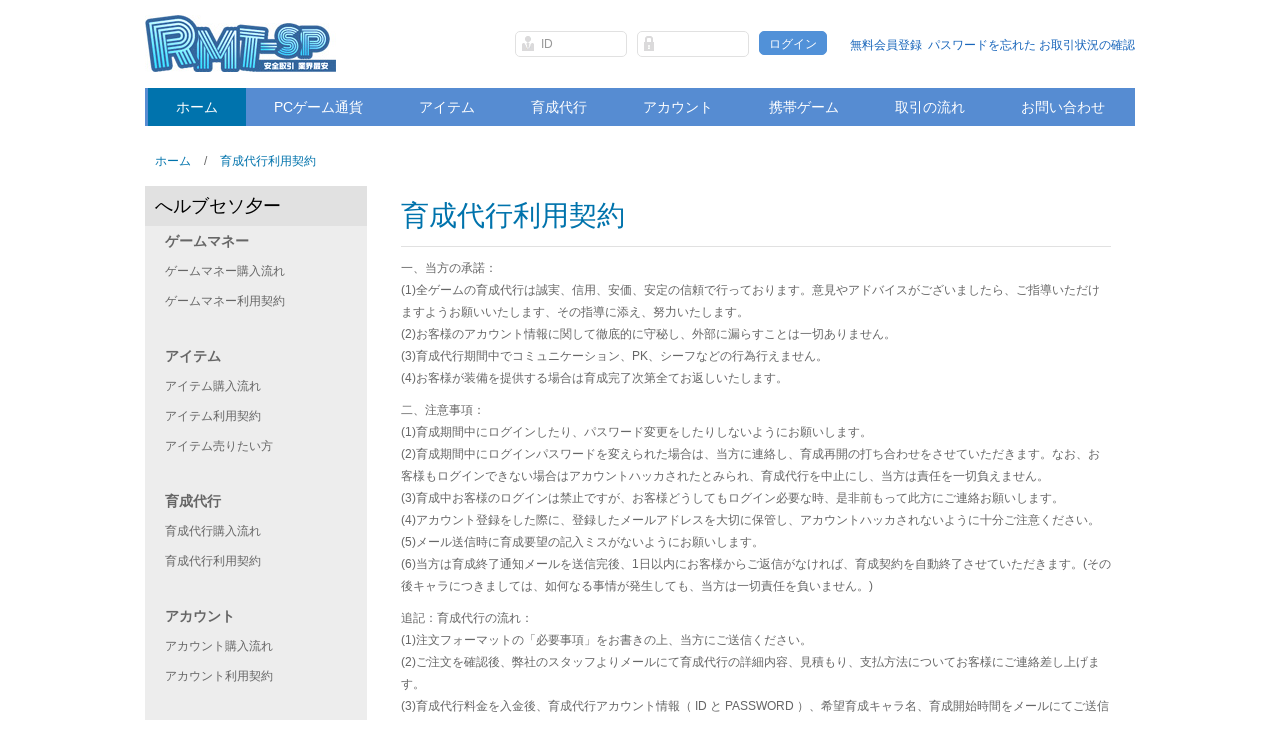

--- FILE ---
content_type: text/html
request_url: http://www.rmt-sp.com/info/powerrule.html
body_size: 3963
content:

<!DOCTYPE html PUBLIC "-//W3C//DTD XHTML 1.0 Transitional//EN" "http://www.w3.org/TR/xhtml1/DTD/xhtml1-transitional.dtd">
<html xmlns="http://www.w3.org/1999/xhtml" xml:lang="ja" lang="ja">
<head>
    <meta http-equiv="Content-Type" content="text/html; charset=utf-8" />
	
	
	
    <title>育成代行利用契約 | RMT-SP総合サイト</title>
    <link href="../css/rmt.css" rel="stylesheet" type="text/css" />

    <!--[if lt IE 9]><script type="text/javascript" src="/js/html5.js"></script><![endif]-->
	<script language="JavaScript" src="/js/memberpage.js" type="text/javascript"></script>
	
</head>
<body>
<div class="all">
		<div class="head">
    	<strong><a href="/" title="RMT-SP総合サイト|TOS RMT|ドラクエ10 RMT|FF14 RMT"></a></strong>

		<p>
			<span id="showLoginForm" class="i_login">
        	<input id="username" name="username" type="text" class="id" value="ID" onfocus="if (value =='ID'){value =''}" onblur="if (value ==''){value='ID'}" />		     
			<input id="userpass" name="userpass" type="password" class="pw" />
			<input name="" value="ログイン" type="button" class="button" onclick="checkloginform()"/>
            <a href="/member/register.asp" title="無料会員登録">無料会員登録&nbsp;</a> 
            <a href="/member/forgetpw.asp">パスワードを忘れた</a>
			</span>
			<em><a id="yuyue" href="javascript:;" onclick="document.getElementById('pricenotice').style.display='inline';document.getElementById('pricenotice')">お取引状況の確認</a></em>
        </p>
        <div id="pricenotice" class="dingdan" style="display:none;">
        	<form name="form1" id="form1" method="post" action="/orderstatus.asp" onsubmit="return checkform1();" class="trade">
            <input name="orderid" type="text" value="お取引ID" class="text" onfocus="if (value =='お取引ID'){value =''}" onblur="if (value ==''){value='お取引ID'}" /><input name="" type="submit" value="内容の確認" class="button" /></form>
        </div>
    </div>
    <div class="menu">
    	<a href="/" title="ホーム" class="now">ホーム</a><a href="/rmt/rmt.html" title="PCゲーム通貨">PCゲーム通貨</a><a href="/item/item.html" title="アイテム">アイテム</a><a href="/powerleveling/powerleveling.html" title="育成代行">育成代行</a><a href="/account/account.html" title="アカウント">アカウント</a><a href="/rmt/keitai.html" title="携帯ゲーム">携帯ゲーム</a><a href="/info/moneyflow.html" title="取引の流れ">取引の流れ</a><a href="/info/contact.html" title="お問い合わせ">お問い合わせ</a>
    </div>
	
	
<script type="text/javascript" language="javascript">
  getCurrUserID();
</script>
	<div class="body_box_game">
		<div class="bread_line">
			<a href="/">ホーム</a>  /  <a title="育成代行利用契約">育成代行利用契約</a>
		</div>
		<div class="body_box_help">
			<div class="help_left">
            	<h1>へルブセソ夕ー</h1>
                <dl>
                	<dt>ゲームマネー</dt>
					<dd><a href="/info/moneyflow.html" title="ゲームマネー購入流れ">ゲームマネー購入流れ</a></dd>
					<dd><a href="/info/moneyrule.html" title="ゲームマネー利用契約">ゲームマネー利用契約</a></dd>
                </dl>
                <dl>
                	<dt>アイテム</dt>
                    <dd><a href="/info/itemflow.html" title="アイテム購入流れ">アイテム購入流れ</a></dd>
                    <dd><a href="/info/itemrule.html" title="アイテム利用契約">アイテム利用契約</a></dd>
					<dd><a href="/info/itemuri.html" title="アイテム売りたい方">アイテム売りたい方</a></dd>
                </dl>
                <dl>
                	<dt>育成代行</dt>
                    <dd><a href="/info/powerflow.html" title="育成代行購入流れ">育成代行購入流れ</a></dd>
                    <dd><a href="/info/powerrule.html" title="育成代行利用契約">育成代行利用契約</a></dd>
                </dl>
                <dl>
                	<dt>アカウント</dt>
                    <dd><a href="/info/accountflow.html" title="アカウント購入流れ">アカウント購入流れ</a></dd>
					<dd><a href="/info/accountrule.html" title="アカウント利用契約">アカウント利用契約</a></dd>
                </dl>
                <dl>
                	<dt>ご利用Q&A</dt>
					<dd><a href="/info/rmtrule.html" title="RMT利用契約">RMT利用契約</a></dd>
                    <dd><a href="/info/pay.html" title="お支払い方法">お支払い方法</a></dd>
                    <dd><a href="/info/faq.html" title="ご利用Q&A">ご利用Q&A</a></dd>
                </dl>
                <dl>
                	<dt>会員について</dt>
                    <dd><a href="/info/memberthat.html" title="会員説明">会員説明</a></dd>
                    <dd><a href="/info/memberrule.html" title="会員契約">会員契約</a></dd>
                </dl>
				<dl>
                	<dt>会社情報</dt>
                    <dd><a href="/info/about.html" title="会社紹介">会社紹介</a></dd>
                    <dd><a href="/info/refer.html" title="特定商取引法">特定商取引法</a></dd>
                </dl>
            </div>
			<div class="help_right">
				<h1>育成代行利用契約</h1>
				<div class="help_conter">
					<p><strong>一、当方の承諾：</strong><br />
(1)全ゲームの育成代行は誠実、信用、安価、安定の信頼で行っております。意見やアドバイスがございましたら、ご指導いただけますようお願いいたします、その指導に添え、努力いたします。 <br />
(2)お客様のアカウント情報に関して徹底的に守秘し、外部に漏らすことは一切ありません。<br />
(3)育成代行期間中でコミュニケーション、PK、シーフなどの行為行えません。<br />
(4)お客様が装備を提供する場合は育成完了次第全てお返しいたします。</p>
<p><strong>二、注意事項：</strong><br />
(1)育成期間中にログインしたり、パスワード変更をしたりしないようにお願いします。 <br />
(2)育成期間中にログインパスワードを変えられた場合は、当方に連絡し、育成再開の打ち合わせをさせていただきます。なお、お客様もログインできない場合はアカウントハッカされたとみられ、育成代行を中止にし、当方は責任を一切負えません。<br />
(3)育成中お客様のログインは禁止ですが、お客様どうしてもログイン必要な時、是非前もって此方にご連絡お願いします。<br />
(4)アカウント登録をした際に、登録したメールアドレスを大切に保管し、アカウントハッカされないように十分ご注意ください。&nbsp;&nbsp; <br />
(5)メール送信時に育成要望の記入ミスがないようにお願いします。<br />
(6)当方は育成終了通知メールを送信完後、1日以内にお客様からご返信がなければ、育成契約を自動終了させていただきます。(その後キャラにつきましては、如何なる事情が発生しても、当方は一切責任を負いません。)</p>
<p><strong>追記：育成代行の流れ：</strong><br />
(1)注文フォーマットの「必要事項」をお書きの上、当方にご送信ください。<br />
(2)ご注文を確認後、弊社のスタッフよりメールにて育成代行の詳細内容、見積もり、支払方法についてお客様にご連絡差し上げます。 <br />
(3)育成代行料金を入金後、育成代行アカウント情報（ ID と PASSWORD ）、希望育成キャラ名、育成開始時間をメールにてご送信お願いします。 <br />
(4)ご入金、アカウント情報を確認してから、お客様の要求を元に育成代行を開始いたします。<br />
(5)育成代行の進捗について、当方のオンラインサポートにお問い合わせください。<br />
(6)育成終了後、メールにてお知らせします。育成代行を確認してください。問題がなければ、パスワードを変更してください。<br />
(7)育成完了の確認をされた後に、育成契約を自動終了させていただきます。(その後キャラにつきましては、如何なる事情が発生しても、当方は一切責任を負いません。)<br />
&nbsp;</p>
				</div>
			</div>
		</div>
		<div class="clr"></div>
	</div>
</div>
<meta http-equiv="Content-Type" content="text/html; charset=utf-8" />
<div class="footer">
<div class="footer_bottom">
    	<p>
        	<strong><a href="/">ホ－ム</a>|<a href="/info/about.html">会社紹介</a>|<a href="/info/refer.html">特定商取引法</a>|<a href="/info/pay.html">お支払い方法</a>|<a href="/sitemap.html">サイトマップ</a>|<a href="/sitemap.xml">sitemap</a>|<a href="/links.html">相互リンク</a></strong>
			<span><a>Copyright(C) 2007-2014 RMT-SP All Rights Reserved</a></span>
        </p>
    </div>
</div>
 
 <script language="JavaScript" type="text/javascript">
	getLoginForm();
</script>

		
		
		
<script>
  (function(i,s,o,g,r,a,m){i['GoogleAnalyticsObject']=r;i[r]=i[r]||function(){
  (i[r].q=i[r].q||[]).push(arguments)},i[r].l=1*new Date();a=s.createElement(o),
  m=s.getElementsByTagName(o)[0];a.async=1;a.src=g;m.parentNode.insertBefore(a,m)
  })(window,document,'script','//www.google-analytics.com/analytics.js','ga');

  ga('create', 'UA-6940312-1', 'auto');
  ga('send', 'pageview');

</script>
<script defer src="https://static.cloudflareinsights.com/beacon.min.js/vcd15cbe7772f49c399c6a5babf22c1241717689176015" integrity="sha512-ZpsOmlRQV6y907TI0dKBHq9Md29nnaEIPlkf84rnaERnq6zvWvPUqr2ft8M1aS28oN72PdrCzSjY4U6VaAw1EQ==" data-cf-beacon='{"version":"2024.11.0","token":"be1d7fe1264d4ca58578b50d88e74c11","r":1,"server_timing":{"name":{"cfCacheStatus":true,"cfEdge":true,"cfExtPri":true,"cfL4":true,"cfOrigin":true,"cfSpeedBrain":true},"location_startswith":null}}' crossorigin="anonymous"></script>
</body>
</html>
<script language="javascript" src="http://net.zoosnet.net/JS/LsJS.aspx?siteid=NET51569150&float=1"></script>

--- FILE ---
content_type: application/x-javascript
request_url: http://www.rmt-sp.com/js/memberpage.js
body_size: 1310
content:

var xmlHttp = false;
function createXmlHttp() {
    if (window.XMLHttpRequest) {
        xmlHttp = new XMLHttpRequest();
    }
    else if (window.ActiveXObject) {
        try {
            xmlHttp = new ActiveXObject("Msxml2.XMLHTTP");
        }
        catch (e1) {
            try {
                xmlHttp = new ActiveXObject("Microsoft.XMLHTTP");
            }
            catch (e2)
             { xmlHttp = false; }
        }
    }
    if (!xmlHttp) {
        return;
    }
}

function PostPage(value, sendurl,varAsync) {
    //调用创建请求对象的方法
    createXmlHttp();
    //建立请求连接
    xmlHttp.open("Post", sendurl, varAsync)
    //定义表单上传
	//xmlHttp.overrideMimeType("text/html;charset=Shift_JIS");//
    xmlHttp.setRequestHeader("Content-Type", "application/x-www-form-urlencoded");
    //设置回调函数
    xmlHttp.onreadystatechange = GetValue;
    //发送请求
    if (value == "") {
        xmlHttp.send(null);
    }
    else {
        xmlHttp.send(value);
    }
}


//响应请求
function GetValue() {
    if (xmlHttp.readyState == 4) {
        if (xmlHttp.status == 200 || xmlHttp.status == 0) {
            var test = xmlHttp.responseText;
            return test;
        }
    }
}

String.prototype.Trim = function()
{
	return this.replace(/(^\s*)|(\s*$)/g, "");
}

function checkloginform()
{
	var username = document.getElementById("username").value.Trim();
	var userpwd = document.getElementById("userpass").value.Trim();
	if (username=="")
	{
		alert("ユーザ IDを入力してください!");
		document.getElementById("username").focus();
		return false;
	}
	if (userpwd =="")
	{
		alert("パスワードを入力してください!");
		document.getElementById("userpass").focus();
		return false;
	}
	PostPage("username=" + username + "&userpwd=" + userpwd, "/memberLoginSer.asp?parmType=checkLoginForm",false);
    if (GetValue() == "success") {
        window.location.href = "/member/member.asp";       
    }
    else {
		alert("IDまたパスワードが正しくありません！");
    }
}

function getLoginForm()
{
	PostPage("", "/memberLoginSer.asp?parmType=getLoginForm", false);
	if (GetValue() == "" || GetValue() == null) {
    }
    else {
        document.getElementById("showLoginForm").innerHTML = GetValue();
    }
}

function userLogout()
{
	PostPage("", "/memberLoginSer.asp?parmType=UserLogout", false);
	if (GetValue() == "0" || GetValue() == null) {
        
    }
    else {
         window.location.href = document.URL;
    }
}

function getCurrUserID()
{
	PostPage("", "/memberLoginSer.asp?parmType=getUserID", false);
	if (GetValue() == "" || GetValue() == null) {
		document.getElementById("showUserID").innerHTML = "&nbsp;";
    } else {
		strUserID = "こんにちは : " + "<a href=\"/member/member.html\" class=\"orangelink\">" + GetValue() + "</a>";
        document.getElementById("showUserID").innerHTML = strUserID;
    }
}

function AddFavorite(sURL, sTitle){
	sURL = encodeURI(sURL);
	alert(sURL);
	try{
		window.external.addFavorite(sURL, sTitle);
		}catch(e) {
			try{
				window.sidebar.addPanel(sTitle, sURL, "");
			}catch (e) {
				alert("error");}      
    }   
}


--- FILE ---
content_type: text/plain
request_url: https://www.google-analytics.com/j/collect?v=1&_v=j102&a=940954665&t=pageview&_s=1&dl=http%3A%2F%2Fwww.rmt-sp.com%2Finfo%2Fpowerrule.html&ul=en-us%40posix&dt=%E8%82%B2%E6%88%90%E4%BB%A3%E8%A1%8C%E5%88%A9%E7%94%A8%E5%A5%91%E7%B4%84%20%7C%20RMT-SP%E7%B7%8F%E5%90%88%E3%82%B5%E3%82%A4%E3%83%88&sr=1280x720&vp=1280x720&_u=IEBAAEABAAAAACAAI~&jid=939428746&gjid=1507954859&cid=1721399032.1768959941&tid=UA-6940312-1&_gid=1243863326.1768959941&_r=1&_slc=1&z=1849014186
body_size: -284
content:
2,cG-RD2DJB29LF